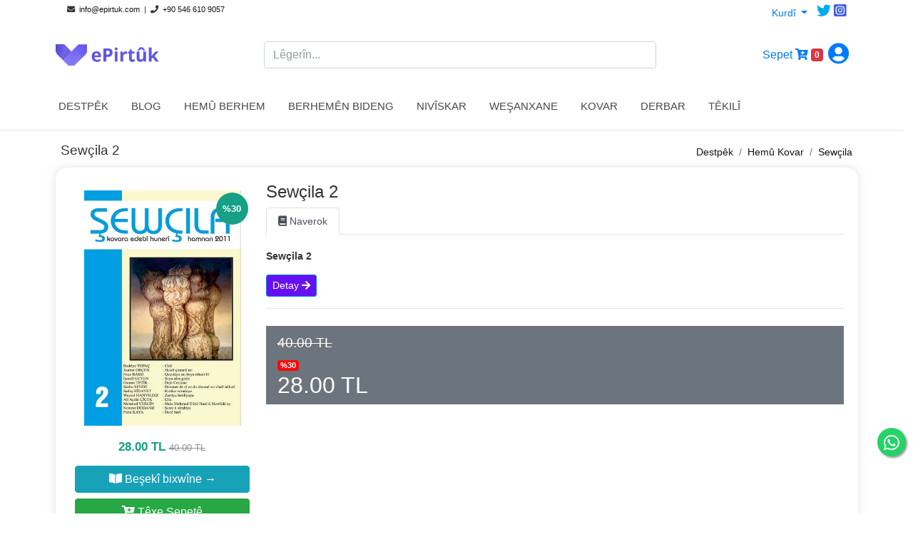

--- FILE ---
content_type: text/html; charset=utf-8
request_url: https://epirtuk.com/230-sewcila-2
body_size: 21733
content:


<!DOCTYPE html>
<html lang="kmr">
<head>
    <meta charset="utf-8">
    <meta name="viewport" content="width=device-width, initial-scale=1">

    <title>ePirtûk | Wargeha Weşangeriya Kurdî</title>
    <meta name="description" content="ePirtûk di Gulana 2021an de dest bi weşanê kiriye. Armanceke vê projeyê ev e ku zimanê kurdî di qada dijîtal de xurttir bike." />
    <meta name="keywords" content="ebook,epirtuk,kurd,kurdi,pirtuk,kitap,kürtçe kitap,pirtuken kurdi,ekitap,kürtçe sözlükler,ferheng,ziman, weje,zaza,zazak,kurmanc" />

    <meta property="og:url" content="https://www.epirtuk.com" />
    <meta property="og:description" content="ePirtûk di Gulana 2021an de dest bi weşanê kiriye. Armanceke vê projeyê ev e ku zimanê kurdî di qada dijîtal de xurttir bike." />

    <link rel="canonical" href="https://www.epirtuk.com" />
    <meta property="og:title" content="Epirtuk.com" />
    <meta content="ePirtûk" name="author" />
    <meta name="publisher" content="ePirtûk">
    <meta property="og:site_name" content="Marjinal Mimarlık" />
    <meta name="robots" content="index, follow" />
    <meta name="rating" content="General">
    <meta property="og:locale" content="tr_TR" />
    <meta property="og:type" content="website" />

    <!-- Schema -->
    <script type="application/ld+json">
         {
            "@context": "https://schema.org",
            "@type": "WebSite",
            "name": "ePirtûk",
            "alternateName": "ePirtûk | Wargeha Weşangeriya Kurdî",
            "url": "https://www.epirtuk.com"
        }
    </script>
    <meta property="og:image" content="/epirtuk.png" />
    <meta property="og:image:width" content="1024" />
    <meta property="og:image:height" content="1024" />
    <meta name="twitter:card" content="summary" />
    <meta name="twitter:title" content="Epirtuk.com" />
    <meta name="twitter:description" content="ePirtûk di Gulana 2021an de dest bi weşanê kiriye. Armanceke vê projeyê ev e ku zimanê kurdî di qada dijîtal de xurttir bike." />
    <meta name="twitter:image" content="/epirtuk.png" />
    <meta name="twitter:image:width" content="1024" />
    <meta name="twitter:image:height" content="1024" />

    <meta property="og:image:secure_url" content="/epirtuk.png" />
    <meta name="twitter:image:src" content="/epirtuk.png" />

        <link rel="image_src" href="Images/epirtuk_sewcila-2-2021-06-11-31.jpg" />

    <link rel="apple-touch-icon" href="/banner/favicon.ico">
    <link rel="shortcut icon" type="image/x-icon" href="/banner/favicon.ico">

    <!-- Google Font: Source Sans Pro -->
    <link rel="stylesheet" href="https://fonts.googleapis.com/css?family=Source+Sans+Pro:300,400,400i,700&display=fallback">
    <!-- Font Awesome -->
    <link rel="stylesheet" href="/Content/plugins/fontawesome-free/css/all.min.css">
    <!-- Theme style -->
    <link rel="stylesheet" href="/Content/dist/css/adminlte.min.css">

    <!--recaptcha-->
    

    <link href="/Content/PagedList.css" rel="stylesheet" />
    <link href="/Content/custom.css" rel="stylesheet" />
    

    <script src="https://ajax.googleapis.com/ajax/libs/jquery/2.1.3/jquery.min.js"></script>

    <script type="text/javascript"
            src="https://cdnjs.cloudflare.com/ajax/libs/jquery.blockUI/2.66.0-2013.10.09/jquery.blockUI.js">
    </script>
    <!-- Global site tag (gtag.js) - Google Analytics -->
    <script async src="https://www.googletagmanager.com/gtag/js?id=G-L5D6ERN6YX"></script>

    <script>
        window.dataLayer = window.dataLayer || [];
        function gtag() { dataLayer.push(arguments); }
        gtag('js', new Date());

        gtag('config', 'G-L5D6ERN6YX');
    </script>
    <!-- Google Tag Manager -->
    <script>
        (function (w, d, s, l, i) {
            w[l] = w[l] || []; w[l].push({
                'gtm.start':
                    new Date().getTime(), event: 'gtm.js'
            }); var f = d.getElementsByTagName(s)[0],
                j = d.createElement(s), dl = l != 'dataLayer' ? '&l=' + l : ''; j.async = true; j.src =
                    'https://www.googletagmanager.com/gtm.js?id=' + i + dl; f.parentNode.insertBefore(j, f);
        })(window, document, 'script', 'dataLayer', 'GTM-WPTK874');</script>
    <!-- End Google Tag Manager -->
    <script src="https://cdnjs.cloudflare.com/ajax/libs/popper.js/1.11.0/umd/popper.min.js"></script>

    <script src="//maxcdn.bootstrapcdn.com/bootstrap/4.1.1/js/bootstrap.min.js"></script>


</head>
<body class="layout-top-nav">


    <script>
        window.onkeyup = function (event) {
            if (event.keyCode == 27) {
                window.close();
            }
        }
        document.addEventListener('contextmenu', event => event.preventDefault());
        document.onkeydown = function (e) {
            if (e.ctrlKey &&
                (e.keyCode === 67 ||
                    e.keyCode === 86 ||
                    e.keyCode === 85 ||
                    e.keyCode === 117)) {
                //alert('Content is protected\nYou cannot view the page source.');
                return false;
            } else {
                return true;
            }
        };
        $(document).keypress("u", function (e) {
            if (e.ctrlKey) {
                return false;
            }
            else {
                return true;
            }
        });
    </script>
    <style>
        .card {
            border: 0;
            border-radius: 16px;
            box-shadow: 0 0 12px 0 hsl(0deg 0% 75% / 50%);
        }

        #overlay {
            position: fixed;
            top: 0;
            z-index: 3000;
            width: 100%;
            height: 100%;
            display: none;
            background: rgba(0,0,0,0.6);
        }

        .cv-spinner {
            height: 100%;
            display: flex;
            justify-content: center;
            align-items: center;
        }

        .content-header {
            padding: 0px;
        }

        .float {
            position: fixed;
            width: 40px;
            height: 40px;
            bottom: 80px;
            right: 10px;
            background-color: #25d366;
            color: #FFF;
            border-radius: 50px;
            text-align: center;
            font-size: 30px;
            box-shadow: 2px 2px 3px #999;
            z-index: 100;
        }

        .my-float {
            margin-top: 16px;
        }
    </style>

    <a href="https://api.whatsapp.com/send?phone=+905466109057&amp;text=Merheba Epirtûk," class="float" target="_blank">
        <i class="fab fa-whatsapp" style="font-size: 25px; margin-top: 8px;"></i>
    </a>


    
    <div id="overlay">
        <div class="cv-spinner">
            <img src="../../banner/loading.gif" width="50" />
        </div>
    </div>

    <!-- Google Tag Manager (noscript) -->
    <noscript>
        <iframe src="https://www.googletagmanager.com/ns.html?id=GTM-WPTK874"
                height="0" width="0" style="display:none;visibility:hidden"></iframe>
    </noscript>
    <!-- End Google Tag Manager (noscript) -->

    <div class="container">
        <!-- Navbar -->
        

<style>
    .nav-link {
        font-size: 14px;
        color: #919191;
        font-weight: 500;
        display: block;
        padding: 0.5rem 1rem;
    }

        .nav-link:hover {
            font-size: 14px;
            color: #919191;
            font-weight: 500;
            display: block;
            padding: 0.5rem 1rem;
        }

    a {
        color: #141414;
    }

        a:hover {
            /* color: #999;*/
            text-decoration: underline;
            color: #B80000;
        }

    .content-wrapper {
        background-color: #ffffff;
        min-height: 100%;
    }

    /*    .content-header {
            padding: 5px 0.5rem;
        }*/

    .content-header h1 {
        font-size: 1.2rem;
        margin: 0;
    }

    section {
        background: #ffffff;
    }


    /* Medium devices (tablets, 768px and up) */
    @media (min-width: 768px) {
        .form-inline .form-control {
            width: 210px;
        }

        .content-wrapper > .content {
            padding: 0 0rem;
        }
    }

    /* Large devices (desktops, 992px and up) */
    @media (min-width: 992px) {
        .form-inline .form-control {
            width: 440px;
        }
    }

    /* Extra large devices (large desktops, 1200px and up) */
    @media (min-width: 1200px) {
        .form-inline .form-control {
            width: 550px;
        }
    }

    .sub-menu.navbar-light .navbar-nav .active > .nav-link,
    .sub-menu.navbar-light .navbar-nav .nav-link.active,
    .sub-menu.navbar-light .navbar-nav .nav-link.show,
    .sub-menu.navbar-light .navbar-nav .show > .nav-link {
        border-bottom: 3px solid #007bff;
        color: #007bff;
    }

    .navbar .navbar-toggler {
        border: none;
    }

    .navbar-light .navbar-toggler:focus {
        outline: none;
    }

    .navbar {
        padding-top: 1rem;
    }

    .main-menu {
        position: relative;
        /*z-index: 3;*/
    }

    .sub-menu {
        position: relative;
        /*z-index: 2;*/
        padding: 0 1rem;
    }

    /* Medium devices (tablets, 768px and up) */
    @media (min-width: 768px) {
        .sub-menu {
            padding: 0 1rem;
        }

            .sub-menu.navbar-expand-md .navbar-nav .nav-link {
                color: #484848 !important;
                font-size: 15px;
                font-weight: 500;
                border-radius: 4px;
                height: 100%;
                display: flex;
                align-items: center;
                text-transform: uppercase;
            }

                .sub-menu.navbar-expand-md .navbar-nav .nav-link:hover {
                    background: #c0cbfc;
                    color: #6e87ff !important;
                }
    }

    .navbar.bg-light {
        margin-bottom: 15px;
        background: #fff !important;
        /*    box-shadow: 0px 0px 1px 0px rgb(0 0 0 / 23%);*/
    }

    @media screen and (max-width:500px) {

        .navbar.bg-light {
            margin-bottom: 2px;
            background: #fff !important;
            /*    box-shadow: 0px 0px 1px 0px rgb(0 0 0 / 23%);*/
        }
    }

    .user-dropdown .nav-link {
        padding: 0.15rem 0;
    }

    #sidebar {
        background: #fff;
        height: 100%;
        left: -100%;
        top: 0;
        bottom: 0;
        overflow: auto;
        position: fixed;
        transition: 0.4s ease-in-out;
        width: 84%;
        z-index: 5001;
        box-shadow: 0px 0px 20px rgba(0, 0, 0, 0.3);
        padding: 1.25rem 1rem 1rem;
    }

        #sidebar.active {
            left: 0;
        }

        #sidebar .sidebar-header {
            background: #fff;
            border-bottom: 1px solid #e4e4e4;
            padding-bottom: 1.5rem;
        }

        #sidebar ul.components {
            padding: 20px 0;
            border-bottom: 1px solid #e4e4e4;
            margin-bottom: 40px;
        }

        #sidebar ul p {
            color: #fff;
            padding: 10px;
        }

        #sidebar ul li a {
            padding: 10px 16px;
            font-size: 1.5em;
            display: block;
            color: #000;
            text-transform: uppercase;
        }

            #sidebar ul li a:hover {
                color: #7386d5;
                background: #fff;
            }

        #sidebar ul li.active > a,
        #sidebar a[aria-expanded="true"] {
            color: #007bff;
            background: #e6f2ff;
            border-radius: 6px;
        }

    a[data-toggle="collapse"] {
        position: static;
    }

    #sidebar .links .dropdown-toggle::after {
        display: block;
        position: absolute;
        top: 50%;
        right: 20px;
        transform: translateY(-50%);
    }

    .overlay {
        background: rgba(0, 0, 0, 0.7);
        height: 100vh;
        left: 0;
        position: fixed;
        top: 0;
        -webkit-transition: all 0.5s ease-in-out;
        transition: all 0.5s ease-in-out;
        z-index: -1;
        width: 100%;
        opacity: 0;
    }

        .overlay.visible {
            opacity: 1;
            z-index: 5000;
        }


    ul.social-icons {
        list-style-type: none;
        padding-left: 0;
        margin-bottom: 0;
    }

        ul.social-icons li {
            display: inline-block;
            margin-right: 0px;
            margin-bottom: 0;
        }

    #sidebar ul.social-icons li a {
        font-size: 24px;
    }

    .utility-nav {
        /* background: #e4e4e4;*/
        padding: 0.2rem 1rem;
    }

        .utility-nav p {
            margin-bottom: 0;
        }

    .search-bar {
        position: relative;
        z-index: 2;
        box-shadow: 0px 2px 15px 0px rgba(0, 0, 0, 0.1);
    }


    .avatar {
        border-radius: 50%;
        width: 4.5rem;
        height: 4.5rem;
        margin-right: 8px;
    }

        .avatar.avatar-xs {
            width: 2.25rem;
            height: 2.25rem;
        }

    .user-dropdown .dropdown-menu {
        left: auto;
        right: 0;
    }

    body {
        margin: 0;
        font-family: -apple-system,BlinkMacSystemFont,"Segoe UI",Roboto,"Helvetica Neue",Arial,"Noto Sans","Liberation Sans",sans-serif,"Apple Color Emoji","Segoe UI Emoji","Segoe UI Symbol","Noto Color Emoji";
        font-size: 14px;
        line-height: 20px;
        background-color: #ffffff;
        color: #333;
    }

    .work-toggle {
        display: flex;
        border-radius: 50px;
        border: 1px solid #c6c6c6;
        background: #fed667;
        padding: 2px;
        height: 40px;
        width: 150px;
        position: relative;
        align-items: stretch;
        overflow: hidden;
    }

        .work-toggle .btn.active {
            background: #6e87ff;
            color: #fff;
        }

        .work-toggle .btn {
            flex: 1 1;
            border-radius: 50px;
            font-size: 12px;
            text-transform: capitalize;
            font-weight: 400;
            overflow: hidden;
            line-height: 21px;
        }

    .work-toggle-hidden {
        display: flex;
        border-radius: 50px;
        padding: 2px;
        height: 40px;
        width: 150px;
        position: relative;
        align-items: stretch;
        /*    margin: 6px;*/
        overflow: hidden;
    }
</style>


<div class="overlay"></div>

<div class="utility-nav d-none d-md-block">
    <div class="row">
        <div class="col-12 col-md-6">
            <p class="small">
                <i class="fas fa-envelope"></i>&nbsp; <a href="mailto:info@epirtuk.com"> info@epirtuk.com</a>&nbsp; |&nbsp; <i class="fas fa-phone"></i>&nbsp; <a href="tel:+90 546 610 9057"> +90 546 610 9057</a>
            </p>
        </div>

        <div class="col-12 col-md-6 text-right">
            <div class="btn-group-sm" role="group">
                <a class="dropdown-toggle btn btn-link btn-sm " data-toggle="dropdown" href="#" aria-expanded="false">
                    Kurd&#238;
                </a>
                <div class="dropdown-menu" x-placement="bottom-start" style="position: absolute; transform: translate3d(0px, 38px, 0px); top: 0px; left: 0px; will-change: transform;">
                    <a href="/Home/ChangeLang?lang=ku" class="dropdown-item btn btn-primary"> Kurd&#238;</a>
                    <a href="/Home/ChangeLang?lang=tr" class="dropdown-item btn btn-primary"> T&#252;rk&#231;e</a>
                </div>



                <a target="_blank" href="https://twitter.com/Epirtukcom"><i style="font-size: 20px; color: #00acee; " class="fab fa-twitter"></i></a>
                <a target="_blank" href="https://www.instagram.com/epirtukcom/"><i style="font-size: 20px; color: #405DE6; " class="fab fa-instagram-square"></i></a>
            </div>
            
            


        </div>
    </div>
</div>

<nav class="navbar navbar-expand-md navbar-light bg-light main-menu" style="padding: 1rem 0px 1rem 0px; box-shadow: none ">
    <button type="button" id="sidebarCollapse" class="btn btn-link d-block d-md-none">
        <i class="fas fa-bars" style="font-size: 20px;"></i>
    </button>
    <a class="navbar-brand" href="/">
        <img style="max-height: 30px;" src="/banner/epirtuk_logo.png" />
    </a>
    <ul class="navbar-nav ml-auto d-block d-md-none">
        <li class="nav-item dropdown">
        </li>
    </ul>

    <div class="collapse navbar-collapse">
        <form class="form-inline my-2 my-lg-0 mx-auto">
            <div class="form-group ">
                    <div class="input-group">
                        <input id="Name" name="Name" type="search" class="form-control" placeholder="L&#234;ger&#238;n...">
                    </div>
            </div>
          
        </form>
        <ul class="navbar-nav">
            <li class="nav-item dropdown">




    <button class="btn btn-link" style="padding-right: 0px; " type="button"  onclick="location.href='/basket/selik'">Sepet <i class="fas fa-cart-plus"></i> <span class="badge badge-danger" id="BasketCount">0</span></button>
    <button class="btn btn-link" style="padding-left: 1px; " type="button" data-toggle="modal" data-target="#login"><i class="fas fa-user-circle" style="font-size: 30px;"></i></button>




<style>
    #logreg-forms form {
        width: 100%;
        max-width: 410px;
        padding: 1px;
        margin: auto;
    }

    #logreg-forms .form-control {
        position: relative;
        box-sizing: border-box;
        height: auto;
        padding: 10px;
        font-size: 16px;
    }

        #logreg-forms .form-control:focus {
            z-index: 2;
        }

    #logreg-forms .form-signin input[type="email"] {
        margin-bottom: -1px;
        border-bottom-right-radius: 0;
        border-bottom-left-radius: 0;
    }

    #logreg-forms .form-signin input[type="password"] {
        border-top-left-radius: 0;
        border-top-right-radius: 0;
    }

    #logreg-forms a {
        display: block;
        padding-top: 10px;
        color: lightseagreen;
    }

    #logreg-form .lines {
        width: 200px;
        border: 1px solid red;
    }

    #logreg-forms button[type="submit"] {
        margin-top: 10px;
    }

    #logreg-forms .form-reset, #logreg-forms .form-signup {
        display: none;
    }


        #logreg-forms .form-signup input {
            margin-bottom: 2px;
        }
</style>







<div class="modal fade" id="login">
    <div class="modal-dialog modal-dialog-scrollable">
        <div class="modal-content">

            <!-- Modal Header -->
            <div class="modal-header">
                <button type="button" class="close" data-dismiss="modal">×</button>
            </div>

            <!-- Modal body -->
            <div class="modal-body">

                <div class="row">
                    <div class="col-lg-12">

                        <div id="logreg-forms">
                            <nav>
                                <div class="nav nav-tabs nav-fill">
                                    <a class="nav-item nav-link active" href="#" id="btn-signin">T&#234;ketin</a>
                                    <a class="nav-item nav-link " href="#" id="btn-signup">Bibe Endam</a>
                                    <a class="nav-item nav-link " href="#" id="btn-reset">Ş&#238;freya N&#251; Biş&#238;ne</a>
                                </div>
                            </nav>

                            <br />
                            <form class="form-signin">
                                <div class="form-group">
                                    <label style="margin-left: 0.25rem;">E-Mail</label>
                                    <input type="email" name="email" id="email" class="form-control" placeholder="E-Mail" required="" autofocus="">
                                </div>
                                <div class="form-group">
                                    <label>Ş&#238;fre</label>
                                    <div class="input-group">
                                        <input type="password" name="password" id="password" class="form-control" placeholder="Ş&#238;fre" required="">
                                        <div class="input-group-addon" style="display: flex;">
                                            <span class="input-group-text" id="basic-addon1"><i class="fas fa-eye" onclick="toglePassword()"></i></span>
                                        </div>
                                    </div>
                                </div>

                                <button style="background-color: #6610f2; color: white;" type="button" id="btnLogin" class="btn btn-success btn-block"><i class="fas fa-sign-in-alt"></i> T&#234;kev&#234;</button>

                            </form>

                            <form class="form-reset">

                                <p class="text-center">E-Peyama xwe biniv&#238;se bila ş&#238;freya n&#251; ji te re were.</p>

                                <div class="form-group">
                                    <label>E-Mail</label>
                                    <input type="email" name="epeyam" id="epeyam" required class="form-control" placeholder="E-Mail">
                                </div>

                                <button style="background-color: #6610f2; color: white;" type="button" id="btnForgot" class="btn btn-primary btn-block">Biş&#238;ne</button>
                            </form>

                            <form class="form-signup">

                                <div class="form-group">
                                    <label>Nav Paşnav</label>
                                    <input type="text" name="name" id="name" class="form-control" placeholder="Nav Paşnav" required="" autofocus="">
                                </div>
                                
                                <div class="form-group">
                                    <label>E-Mail</label>
                                    <input type="text" name="eposta" id="eposta" class="form-control" placeholder="E-Mail" required autofocus="">
                                </div>
                                <div class="form-group">
                                    <label>Ş&#238;fre</label>
                                    <div class="input-group">
                                        <input type="password" name="pass" id="pass" class="form-control" placeholder="Ş&#238;fre" required>
                                        <div class="input-group-addon" style="display: flex;">
                                            <span class="input-group-text" id="basic-addon1"><i class="fas fa-eye" onclick="togglePassword()"></i></span>
                                        </div>
                                    </div>
                                </div>

                                <div class="form-group">
                                    <input type="checkbox" id="terms" unchecked />
                                    <label class="form-check-label" for="dropdownCheck2">
                                        <a href="#" class="" data-toggle="modal" data-target="#peymanaEndamtiye">Şert&#234;n endamtiy&#234; xwend &#251; qeb&#251;l dikim.</a>
                                    </label>
                                </div>
                                <div class="form-group">
                                    <label>Pirsa Ewlehiy&#234; (1 + 3 = ?)</label>
                                    <input type="number" class="form-control" name="kontrol" id="kontrol" placeholder="1 + 3 = ?" />
                                </div>
                                <button style="background-color: #6610f2; color: white;" onclick="javascript:register('reg', this)" class="btn btn-primary btn-block" type="button"><i class="fas fa-user-plus"></i> Bibe endam</button>

                            </form>
                            <br>
                        </div>
                    </div>
                </div>
            </div>
        </div>
    </div>
</div>




<script type="text/javascript">

    ///tab ayarı
    function giris(e) {
        e.preventDefault();
        $('#logreg-forms .form-reset').css("display", "none") // display:block or none
        $('#logreg-forms .form-signup').css("display", "none") // display:block or none
        $('#logreg-forms .form-signin').css("display", "block") // display:block or none
    }
    function kayit(e) {
        e.preventDefault();
        $('#logreg-forms .form-reset').css("display", "none") // display:block or none
        $('#logreg-forms .form-signup').css("display", "block") // display:block or none
        $('#logreg-forms .form-signin').css("display", "none") // display:block or none

        $('#logreg-forms #btn-signin').removeClass('active');
    }
    function sifre(e) {
        e.preventDefault();
        $('#logreg-forms .form-reset').css("display", "block") // display:block or none
        $('#logreg-forms .form-signup').css("display", "none") // display:block or none
        $('#logreg-forms .form-signin').css("display", "none") // display:block or none

        $('#logreg-forms #btn-signin').removeClass('active');
    }
    $(() => {
        // Login Register Form
        $('#logreg-forms #btn-signin').click(giris);
        $('#logreg-forms #btn-signup').click(kayit);
        $('#logreg-forms #btn-reset').click(sifre);
    })


</script>







<script>
    function togglePassword() {
        var element = document.getElementById('pass');
        element.type = (element.type == 'password' ? 'text' : 'password');
    }
</script>


<script type="text/javascript">
  var toplam = 4;
 function register(gelen, btn) {
     regtip = gelen;
     btnKim = btn;

     if ($("#terms").prop('checked')) {
         completeRegister(regtip, btnKim);
     }
     else {
         swal("Baldarî", "Şertên endamiyê qebûl bikin!", "error");
         return false;
     }
 }


 function completeRegister(gelen, btn) {


     if ($("#name").val().length < 3) {
         swal("Baldarî", "Navê xwe binivîse. Bila ji 3 karekteran ne kêmtir be.", "error");
         return false;
     }

     

     if ($("#eposta").val().length < 1) {
         swal("Baldarî", "Epeyam vala nabe û divê rast were nivîsandin.", "error");
         return false;
     }

     if (!validateEmail($("#eposta").val())) {
         swal("Baldarî", "Epeyam vala nabe û divê rast were nivîsandin.", "error");
         return false;
     }

     if ($("#pass").val().length < 6) {
         swal("Baldarî", "Şîfra xwe binivîse. Bila ji 6 karekteran ne kêmtir be.", "error");
         return false;
     }

     if ($("#kontrol").val() != toplam) {
         swal("Ji kerema xwe re bersiva pirsa matematîkê rast binivîse...");
         return false;
     }


     if (gelen == "reg") {

         var formData = new FormData();
         formData.append('name', $('#name').val().trim().toLowerCase());
         //formData.append('tel', $('#tel').val().trim().toLowerCase());
         formData.append('email', $('#eposta').val().trim().toLowerCase());
         formData.append('password', $('#pass').val().trim().toLowerCase());


         $.blockUI({ message: '<div style="margin-top:20px;"><h4><img src="../../banner/loading.gif" width="40"/></h4></div>', baseZ: 2000 });
         $.ajax({
             url: '/Basket/Register',
             type: "POST",
             contentType: false,
             processData: false,
             data: formData,
             success: function (Data) {
                 $.unblockUI();
                 if (Data.Success) {
                     swal("Pîroz be!", "Bi serkeftî bûyî endam.", "success");
                     window.location.href = Data.TargetURL;
                 } else {
                     swal("Baldarî", Data.Message, "warning");
                     
                     //swal("Pîroz be!", Data.responseText, "success");
                     //window.location.href = TargetURL;
                 }
             },
             error: function (Data) {
                 $.unblockUI();
                 swal("Baldarî", "Mixabin ji ber xetayekê, muameleya we pêknehat.", "error");
                 //swal("Baldarî!", "Hay aksi beklenmedik bir hatadan dolayı işlem gerçekleşemedi.", "warning");
             }
         });
     }

 }



 function validateEmail(email) {
     const  re = /^[a-zA-Z0-9]([\w\-\.\+\']*)@([\w\-\.]*)(\.[a-zA-Z]{2,20}(\.[a-zA-Z]{2}){0,2})$/;
     return re.test(email);
 }

</script>


<script>
    function toglePassword() {
        var element = document.getElementById('password');
        element.type = (element.type == 'password' ? 'text' : 'password');
    }
</script>


<script type="text/javascript">
	$(function () {


		$("#btnLogin").click(function () {
            var email = $("#email").val().trim().toLowerCase();
			var password = $("#password").val().trim();

			if (email == "" || password == "") {
			    swal("Baldarî", "Ji kerema xwe re epeyam û şîfreya xwe vala nehêle!", "warning");

			    //swal("Lütfen eposta ve şifrenizi boş geçmeyin!")
				return;
			}
            if (!validateEmail($("#email").val())) {
                 swal("Baldarî", "Epeyam vala nabe û divê rast were nivîsandin.", "error");
                 return false;
             }
			var data = { email: email, password: password };
            $.blockUI({ message: '<div style="margin-top:20px;"><h4><img src="../../banner/loading.gif" width="50"/></h4></div>', baseZ: 2000 });

			$.ajax({
				type: 'POST',
				url: "/Basket/Login",
				data: JSON.stringify(data),
				contentType: 'application/json; charset=utf-8',
				dataType: 'json',
				success: function (status) {
				    $.unblockUI();
				    if (status.Success) {
				        window.location.href = status.TargetURL;
				    }
				    else {
				        // DoSomethingElse()
				        //swal(status.Message);
				        swal("Baldarî", status.Message, "warning");

				    }

				},
				error: function () {
				    $.unblockUI();
				    swal("Baldarî", "Mixabin niha di pergalê de pirsgerik heye, di demeke nêz de dîsa biceribîne.", "error");

				}

			});

		})
	});
</script>


<script type="text/javascript">
	$(function () {

		$("#btnForgot").click(function () {
            var epeyam = $("#epeyam").val().trim().toLowerCase();

            if (epeyam.length < 1) {
                 swal("Baldarî", "Epeyam vala nabe û divê rast were nivîsandin.", "error");
                 return false;
             }
            if (!validateEmail($("#epeyam").val())) {
                 swal("Baldarî", "Epeyam vala nabe û divê rast were nivîsandin.", "error");
                 return false;
             }

            if (epeyam == "") {
			    swal("Baldarî", "Ji kerema xwe re epeyam û şîfreya xwe vala nehêle!", "warning");

                //swal("Lütfen eposta boş geçmeyin!");
				return;
			}

            var data = { email: epeyam};
            $.blockUI({ message: '<div style="margin-top:20px;"><h4><img src="../../banner/loading.gif" width="50"/></h4></div>', baseZ: 2000 });

			$.ajax({
				type: 'POST',
                url: "/Basket/ResetPassword",
				data: JSON.stringify(data),
				contentType: 'application/json; charset=utf-8',
				dataType: 'json',
                success: function (status) {
				    $.unblockUI();
                    if (status.Success) {
                        $('#login').modal('toggle');
                        swal("Pîroz be!", status.Message, "success");
                       // document.getElementsByClassName("form-reset").reset();
                        document.getElementById("epeyam").value = "";
				    }
				    else {
				        swal("Baldarî", status.Message, "warning");
				    }

				},
				error: function () {
                    $.unblockUI();
                    swal("Baldarî", "Me şîfeyeke nû bo te şand Epeyama te, eger te şîfreya nû di nav Epeyamên xwe de nedît, Epeyamên spam kontrolke.", "success");
                  //  document.getElementsByClassName("form-reset").reset();
				    
                    
				}

			});

		})
	});
</script>





<div class="modal fade" id="peymanaEndamtiye">
    <div class="modal-dialog modal-xl modal-dialog-scrollable">
        <div class="modal-content">

            <!-- Modal Header -->
            <div class="modal-header">
                <h4 class="modal-title">Peymana Endamtiye Bikaranênê</h4>
                <button type="button" class="close" data-dismiss="modal">×</button>
            </div>

            <!-- Modal body -->
            <div class="modal-body">

                <!-- Start Details -->

                <div class="row imi-jfreview-heading">
                    <div class="col-10 col-lg-10">

                        <h4 class="checkout-step-title"> <a role="button">Kullanım ve Üyelik Sözleşmesi</a></h4>
                    </div>

                </div>
                <div class="row">
                    <div class="col-lg-12">

                        <div class="long-text">

                            <strong>WEB SİTESİ ÜYELİK VE KULLANIM SÖZLEŞMESİ</strong></p>

                            <strong>SÖZLEŞMENİN TARAFLARI</strong>
                            <p>1-  Sözleşmenin taraftarları, elektronik ortamda <a href="#">www.epirtuk.com</a>  adresinde E-satış uygulamasını kullanıma sunan MEHMET AKİF ERSOY MAH. 295 CAD. MEHMET AKIF ERSOY SİTESİ B5 BLOK NO: 4O İ&#199; KAPI NO: 8 YENİMAHALLE / ANKARA adresinde faaliyet gösteren, 6563 Sayılı “Elektronik Ticaretin Düzenlemesi Hakkında Kanun uyarınca bir hizmet sağlayıcı olan PIRANSOFT” (bundan sonra kısaca <strong>“Epirtûk”</strong> olarak anılacak) ile E-satış uygulamasında işlem yapmak amacıyla uygulamaya üye olan ve kullanan gerçek ve tüzel kişilerdir.</p>
                            <p><strong>SÖZLEŞMENİN SÜRESİ</strong></p>
                            <p>2- Kullanıcı, Sistemdeki üyeliğini sonlandırılana kadar sözleşmenin geçerli olacağını kabul ve taahhüt eder. Epirtûk, Kullanıcının üyelik şartlarına uymaması, bildirimlere uygun davranmaması durumlarında Kullanıcının üyeliğini kısıtlayabileceği gibi, tamamen de iptal edebilecektir. Kullanıcı, sistem üzerinde tamamlanmamış işlem bulunmaması halinde sözleşmesinin iptalini isteyerek üyelikten çıkabilecektir.</p>
                            <p><strong>SÖZLEŞMENİN KAPSAMI</strong></p>
                            <p>3- İşbu sözleşmenin konusu; E-satış sisteminin kullanılması ile ilgili, Epirtûk ile Kullanıcı arasındaki karşılıklı hak ve yükümlülüklerin tanzimidir.</p>
                            <p>4- Kullanıcı, bu sözleşmenin hükümlerini kabul etmekle; <a href="#">www.epirtuk.com</a> adresindeki E-satış uygulamasında yer alan üyelik ve kullanım şartlarını, Epirtûk tarafından yapılan duyurular, her türlü yazılı belge, elektronik uyarı, SMS vb. beyanları kabul etmiş sayılır. Kullanıcı, bahsi geçen beyanlarda belirtilen her türlü hususa uygun olarak davranmayı kabul ve taahhüt eder.</p>
                            <p>5- Kullanıcılar, elektronik satış sistemine üye olurken beyan etmiş oldukları bilgilerin doğruluk ve gerçekliğini taahhüt eder. Kullanıcı, mevzuat hükümlerine riayet etmeyi ve bunları ihlal etmemeyi baştan kabul ve taahhüt eder. Aksi takdirde, doğacak tüm hukuki ve cezai yükümlülükler tamamen ve münhasıran Kullanıcı ve temsil ettiği Müşteriyi bağlar.</p>
                            <p>5- Epirtûk, iş bu sözleşme veya E-satış sisteminde tek taraflı değişiklik yapma veya tadil etme hakkına sahiptir. Yapılan bu değişikliği Epirtûk, Sistem üzerinden duyuracak olup, değişikliklerin takibi Kullanıcı ve temsil ettiği Müşterilerin sorumluluğundadır. Yapılacak değişikliklerden sonra E-satış uygulamasının kullanılmaya devam edilmesi değişikliklerin kabul edilmesi anlamına gelir.</p>
                            <p><strong>ÜYELİK</strong></p>
                            <p>6- E-satış sistemini kullanabilmek için sistemde yer alan bu üyelik sözleşmesini imzalayarak sisteme üye olunması zorunludur. Elektronik satış sistemine 18 yaşını doldurmuş ve medeni hakları kullanma ehliyetine sahip olanlar üye olabilecektir.</p>
                            <p>7- Sisteme kullanıcı şifresi oluşturularak <a href="#">www.epirtuk.com</a> adresinde girilebilir. Kişiye özel bu bilgilerin güvenliğinden ve gizliliğinden Kullanıcı ve temsil ettiği Müşteri sorumludur.</p>
                            <p>8- Sisteme kayıt olan Kullanıcı, üyelik sözleşmesinde yer alan veya sisteme girdiği bilgilerin tam, doğru, kendisine ait olduğunu taahhüt etmiş ve üyelik için belirtilen şartları kabul etmiş sayılır. Üyelik sözleşmesinde yer alan bilgilerinin eksik veya yanlış olmasından doğan veya doğabilecek olan zararlardan Kullanıcı ve temsil ettiği Müşteri sorumlu olup, Epirtûk’ın bu konuda hiçbir sorumluluğu olmayacaktır. Üyelik aşamasından sonra Kullanıcının bilgilerinde değişiklik olması durumunda bilgilerin üyenin kendisi tarafından sistem üzerinden güncellemesi, Epirtûk tarafından belge istenilen durumlarda ise söz konusu belgeleri değişikliğin olduğu tarihten itibaren en geç 15 gün içerisinde Epirtûk’ın ilgili birimine ibraz etmesi gerekmektedir. Bilgilerin güncellenmemesinden veya geç güncellenmesinden dolayı sorumluluk Kullanıcı ve temsil ettiği Müşteriye aittir.</p>
                            <p>9- Epirtûk, Kullanıcının kişisel bilgileri yasal bir zorunluluk olarak istendiğinde, yasal gereklere uygun hareket etmek veya Epirtûk’a tebliğ edilen yasal işlemlere uymak zorunda olduğu hallerde açıklayabilir. Yargı organları tarafından verilen kararlara ya da yasanın açık hükmüne istinaden Epirtûk tarafından Kullanıcılara ait bilgilerin resmi makamlara bildirilmesi hiçbir şekilde gizlilik koşulunun ihlali anlamına gelmez ve bu durum nedeni ile Epirtûk’a yönelik sorumluluk iddiası yöneltilemez.</p>
                            <p>10- Kullanıcı, üyelik kaydı yapması halinde üyelik sözleşmesinde yer alan tüm maddeleri okumuş ve kabul etmiş sayılır. Kullanıcı, E-satış yöntemiyle yapacağı işlemler için sistemdeki üyeliği sonlandırılana kadar sözleşmenin geçerli olacağını kabul ve taahhüt eder.</p>
                            <p><strong>HAK VE YÜKÜMLÜLÜKLER</strong></p>
                            <p>11- Kullanıcı, üyelik hakkını hiçbir şekilde üçüncü bir tarafa devir edemez. Kullanıcının sistemdeki hesabının üçüncü kişiler tarafından kullanılması halinde her türlü sorumluluk Kullanıcı ve temsil ettiği Müşteriye aittir. Kullanıcıların Sistem üzerinde yaptığı her işlem ve eylemdeki hukuki ve cezai sorumlulukları Kullanıcı ve temsil ettiği Müşteriye aittir.</p>
                            <p>12- Kullanıcının bilgisayarında, elektrik veya internet bağlantısında meydana gelebilecek bir arıza nedeniyle E-satış sisteminden işlemlerini yapamamasından Epirtûk sorumlu tutulamaz.</p>
                            <p>13- E-satış uygulamasının güvenliği ile ilgili tedbirler imkânlar dâhilinde Epirtûk tarafından alınacaktır. Bu itibarla Kullanıcı Sistemi kullanırken kendi yazılım ve işletim sistemlerinde oluşabilecek tüm hata ve bunların doğrudan ya da dolaylı sonuçlarından Kullanıcı ve temsil ettiği Müşterinin sorumlu olduğunu kabul etmiş sayılır.</p>
                            <p>14- Epirtûk sistem üzerinden ilgili hizmetleri sağlamakla yükümlüdür. Söz konusu hizmetlerin gerçekleştirilebilmesi için gerekli teknik altyapının çalışır durumda olmasından sorumludur. Epirtûk, Kullanıcının E-satış sistemine erişim araçları olan güvenlik bilgilerini üçüncü kişilerle paylaşamaz.</p>
                            <p>15- Bu üyelik sözleşmesi içerisinde sayılan maddelerden bir ya da birkaçını ihlal eden Kullanıcı işbu ihlal nedeniyle cezai ve hukuki olarak şahsen sorumlu olup, Epirtûk bu ihlallerin hukuki ve cezai sonuçlarından sorumlu olmayacaktır. Ayrıca; bu ihlal nedeniyle, olayın yargıya intikal ettirilmesi durumunda Epirtûkun, Kullanıcı ve temsil ettiği Müşteriye karşı üyelik sözleşmesine uyulmamasından dolayı tazminat talebinde bulunma hakkı saklıdır.</p>
                            <p>16- E-satış işlemleri için Kullanıcıya yapılacak her türlü bildirim, ayrıca tebligata gerek olmaksızın sistem üzerinden yapılır ve gerektiğinde ilgililere e-posta veya SMS yoluyla bilgi verilir. Sistemde yer alan bilgilerin güncellenmesi yükümlülüğü Kullanıcı ve temsil ettiği Müşteriye ait olup, bu bilgilerin güncellenmemesi durumunda, sistem üzerindeki adres veya diğer kayıtlara yapılan bildirim hukuken geçerli sayılacaktır. Kullanıcının yapacağı bildirimler; Epirtûk’ın ilgili birimine yazılı müracaat, KEP adresine bildirim veya faks yoluyla olacaktır.</p>
                            <p>17- Elektronik satış sisteminin tasarımı, yazılımı ve görseller Epirtûkun mülkiyetindedir. Bunlara ilişkin telif hakkı ve/veya diğer fikri mülkiyet hakları ilgili kanunlarca korunmakta olup, bunlar izinsiz kullanılamaz, iktisap edilemez ve değiştirilemez.</p>
                            <p>18- Gerek Epirtûk ve gerekse Kullanıcı birbirlerinin veya üçüncü şahısların kişilik haklarına veya malvarlığına zarar verecek işlemlerde bulanamaz. Epirtûk, Kullanıcının sözleşme hükümlerine ve/veya hukuka aykırı olarak Sistem üzerinden veya başka yollarla gerçekleştirdikleri faaliyetler nedeniyle oluşabilecek zararlardan doğrudan ve/veya dolaylı olarak, hiçbir şekilde sorumlu tutulamaz. Kullanıcı, Sistem üzerinde bulunan metinleri, dosyaları, veri tabanlarını ve listeleri çoğaltmayacağını, kopyalamayacağını, dağıtmayacağını, işlemeyeceğini, gerek bu eylemleri ile gerekse de başka yollarla Epirtûk ile doğrudan ya da dolaylı olarak rekabete girmeyeceğini kabul, beyan ve taahhüt eder.</p>
                            <p>19- Epirtûk, Kullanıcılar tarafından sisteme girilen, yüklenen, değiştirilen veya sağlanan bilgi ve içeriklerin doğruluğunu araştırma, bu bilgi ve içeriklerin güvenli, doğru ve hukuka uygun olduğunu taahhüt ve garanti etmekle yükümlü ve sorumlu olmadığı gibi, söz konusu bilgi ve içeriklerin yanlış ve hatalı olmasından dolayı ortaya çıkacak hiçbir zarardan da sorumlu tutulamaz. Bu konudaki tüm sorumluluk Kullanıcı ve temsil ettiği Müşteriye aittir.</p>
                            <p>20- İşbu sözleşmeden doğabilecek ihtilaflarda Epirtûk veri tabanında ve sunucularında tuttuğu elektronik kayıtlarının muteber olacağını kabul eder.</p>
                            <p><strong>MÜCBİR SEBEPLER</strong></p>
                            <p>21- Hukuken mücbir sebep sayılan tüm durumlarda Epirtûk işbu sözleşme ile belirlenen edimlerden herhangi birini geç veya eksik ifa etme veya ifa etmeme nedeniyle sorumlu değildir. Bu ve bunun gibi durumlar nedeniyle Epirtûk’dan tazminat talep edilemez.</p>
                            <p>22-  Mücbir sebep terimi; doğal afet, isyan, kısmi veya genel seferberlik ilanı, savaş, kanuni grev ve genel salgın hastalıklar, iletişim sorunları, altyapı ve internet arızaları, sisteme ilişkin iyileştirme çalışmaları ve bu sebeple meydana gelebilecek arızalar ve bunlarla sınırlı olmamak kaydıyla tarafların makul kontrolü dışındaki ve Epirtûk’ın gerekli itinayı göstermesine rağmen önleyemediği olaylar olarak yorumlanacaktır.</p>
                            <p>23- Taraflardan birinin veya her ikisinin işbu Sözleşmeden doğan yükümlülüklerinden herhangi birini kısmen ya da tamamen mücbir sebep nedeniyle yerine getiremeyecek olması halinde mücbir sebep süresince ve bununla sınırlı olmak üzere taraf ya da taraflar işbu sözleşmede yazılı ilgili yükümlülüğün yerine getirilmesinden sorumlu tutulmayacaklardır. Mücbir sebebin geçerli olduğu süre içinde sözleşmenin hükmü askıda sayılacaktır.</p>
                            <p><strong>YETKİLİ MAHKEME VE İCRA DAİRELERİ</strong></p>
                            <p>24- İşbu sözleşmenin yorumlanması ve uygulanmasına ilişkin olarak ortaya çıkabilecek tüm uyuşmazlıklar öncelikle taraflar arasında karşılıklı müzakere yolu ile çözülmeye çalışılacaktır. Taraflar arasında karşılıklı müzakere yolu ile çözüme kavuşturulamayan işbu sözleşme ile ilgili her türlü uyuşmazlığın çözümünde İSTANBUL ADLİYESİ  yargı çevresindeki mahkeme ve icra daireleri yetkili olacaktır.</p>
                            <p><strong>YÜRÜRLÜK</strong></p>
                            <p>25-  İşbu Sözleşme, Kullanıcının Sistem üzerinden üyeliğinin aktive edilmesini müteakip karşılıklı olarak yürürlüğe girecektir.</p>
                            <p>E-satış işlemlerini gerçekleştirirken iş bu sözleşmede yer alan tüm şartlara, yapılan bildirimlere, duyurulara, yukarıda belirtilen tüm şart ve kuralları anladığımı ve onayladığımı, kabul ve taahhüt ederim.</p>
                            <p>
                        </div>

                    </div>


                </div>



            </div>

            <!-- Modal footer -->
            <div class="modal-footer">

                <button type="button" class="btn btn-success" data-dismiss="modal">Bigre</button>

            </div>

        </div>
    </div>
</div>            </li>
        </ul>
    </div>
</nav>

<nav class="navbar navbar-expand-md navbar-light bg-light sub-menu">
    <div class="collapse navbar-collapse" id="navbar" style="margin-left: -28px;">
        


<!-- Bottom Navbar -->
<nav style="padding: 0.3rem;" class="navbar navbar-light bg-light border-top bg-info navbar-expand fixed-bottom d-md-none d-lg-none d-xl-none">
    <ul class="navbar-nav nav-justified w-100">
        <li class="nav-item">
            <a href="/" class="nav-link">
                <svg width="1.5em" height="1.5em" viewBox="0 0 16 16" class="bi bi-house" fill="currentColor" xmlns="http://www.w3.org/2000/svg">
                    <path fill-rule="evenodd" d="M2 13.5V7h1v6.5a.5.5 0 0 0 .5.5h9a.5.5 0 0 0 .5-.5V7h1v6.5a1.5 1.5 0 0 1-1.5 1.5h-9A1.5 1.5 0 0 1 2 13.5zm11-11V6l-2-2V2.5a.5.5 0 0 1 .5-.5h1a.5.5 0 0 1 .5.5z" />
                    <path fill-rule="evenodd" d="M7.293 1.5a1 1 0 0 1 1.414 0l6.647 6.646a.5.5 0 0 1-.708.708L8 2.207 1.354 8.854a.5.5 0 1 1-.708-.708L7.293 1.5z" />
                </svg>
            </a>
        </li>
        <li class="nav-item">
            <a href="#" class="nav-link" id="sidebarCollapse" onclick="MyFunction();return false;">
                <svg xmlns="http://www.w3.org/2000/svg" width="1.5em" height="1.5em" viewBox="0 0 16 16" class="bi bi-list">
                    <path fill-rule="evenodd" d="M2.5 12a.5.5 0 0 1 .5-.5h10a.5.5 0 0 1 0 1H3a.5.5 0 0 1-.5-.5zm0-4a.5.5 0 0 1 .5-.5h10a.5.5 0 0 1 0 1H3a.5.5 0 0 1-.5-.5zm0-4a.5.5 0 0 1 .5-.5h10a.5.5 0 0 1 0 1H3a.5.5 0 0 1-.5-.5z" />
                </svg>
            </a>
        </li>

        <li class="nav-item">
            <a href="/ebook/berhem" class="nav-link">
                <svg xmlns="http://www.w3.org/2000/svg" width="1.5em" height="1.5em" viewBox="0 0 16 16" fill="currentColor" class="bi bi-book">
                    <path d="M1 2.828c.885-.37 2.154-.769 3.388-.893 1.33-.134 2.458.063 3.112.752v9.746c-.935-.53-2.12-.603-3.213-.493-1.18.12-2.37.461-3.287.811V2.828zm7.5-.141c.654-.689 1.782-.886 3.112-.752 1.234.124 2.503.523 3.388.893v9.923c-.918-.35-2.107-.692-3.287-.81-1.094-.111-2.278-.039-3.213.492V2.687zM8 1.783C7.015.936 5.587.81 4.287.94c-1.514.153-3.042.672-3.994 1.105A.5.5 0 0 0 0 2.5v11a.5.5 0 0 0 .707.455c.882-.4 2.303-.881 3.68-1.02 1.409-.142 2.59.087 3.223.877a.5.5 0 0 0 .78 0c.633-.79 1.814-1.019 3.222-.877 1.378.139 2.8.62 3.681 1.02A.5.5 0 0 0 16 13.5v-11a.5.5 0 0 0-.293-.455c-.952-.433-2.48-.952-3.994-1.105C10.413.809 8.985.936 8 1.783z" />
                </svg>
            </a>
        </li>
        
        <li class="nav-item">
                <a href="#" class="nav-link" data-toggle="modal" data-target="#login">
                    <svg width="1.5em" height="1.5em" viewBox="0 0 16 16" class="bi bi-person" fill="currentColor" xmlns="http://www.w3.org/2000/svg">
                        <path fill-rule="evenodd" d="M10 5a2 2 0 1 1-4 0 2 2 0 0 1 4 0zM8 8a3 3 0 1 0 0-6 3 3 0 0 0 0 6zm6 5c0 1-1 1-1 1H3s-1 0-1-1 1-4 6-4 6 3 6 4zm-1-.004c-.001-.246-.154-.986-.832-1.664C11.516 10.68 10.289 10 8 10c-2.29 0-3.516.68-4.168 1.332-.678.678-.83 1.418-.832 1.664h10z" />
                    </svg>
                </a>
        </li>
        <li class="nav-item">
            <a href="javascript:void(0);" onclick="history.go(-1);" class="nav-link">
                <svg xmlns="http://www.w3.org/2000/svg" width="1.5em" height="1.5em" viewBox="0 0 16 16" fill="currentColor" class="bi bi-skip-start">
                    <path d="M4 4a.5.5 0 0 1 1 0v3.248l6.267-3.636c.52-.302 1.233.043 1.233.696v7.384c0 .653-.713.998-1.233.696L5 8.752V12a.5.5 0 0 1-1 0V4zm7.5.633L5.696 8l5.804 3.367V4.633z" />
                </svg>
            </a>
        </li>
    </ul>
</nav>

<script type="text/javascript">
    function MyFunction() {
        $("#sidebar").toggleClass("active");
    }
</script>

<ul class="navbar-nav">
    <li class="nav-item">
        <a href="/" class="nav-link ">
            Destp&#234;k
        </a>
    </li>

    <li class="nav-item">
        <a href="/portal/index" class="nav-link">
            BLOG
        </a>
    </li>
    <li class="nav-item">
        <a href="/ebook/berhem" class="nav-link">
            Hem&#251; Berhem
        </a>
    </li>
    <li class="nav-item">
        <a href="/ebook/ziman" class="nav-link">
            Berhem&#234;n BiDeng
        </a>
    </li>
    <li class="nav-item">
        <a href="/ebook/niviskar" class="nav-link">
            Niv&#238;skar
        </a>
    </li>
    <li class="nav-item">
        <a href="/ebook/partner?tip=2" class="nav-link">
            Weşanxane
        </a>
    </li>
    <li class="nav-item">
        <a href="/ebook/partner?tip=1" class="nav-link">
            Kovar
        </a>
    </li>



    


    


    
    
    <li class="nav-item">
        <a href="/home/about" class="nav-link">
            Derbar
        </a>
    </li>
    <li class="nav-item">
        <a class="nav-link" href="/home/Contact">T&#234;kil&#238;</a>
    </li>
</ul>


    </div>
</nav>

<div class="search-bar d-block d-md-none" style="text-align: center; box-shadow: none;">
    <div class="container">
        <div class="row">
            <div class="col-md-12">
            </div>
         
        </div>
    </div>
</div>



<script type="text/javascript">

    $(document).ready(function () {
        $("#Name").autocomplete({
            source: function (request, response) {
                $.ajax({
                    url: "/Home/Search",
                    contentType: 'application/html; charset=utf-8',
                    type: "GET",
                    data: { Prefix: request.term },
                    success: function (data) {
                        console.log(data);
                        response($.map(data, function (item) {
                            return { label: item.Title, value: item.id };
                        }))

                    }
                })
            },
            select: function (e, ui) {
                console.log(ui.item.value);
                if (ui.item.value != "") {
                   // window.location.assign("/ebook/details/" + ui.item.value);
                    window.open("/ebook/details/" + ui.item.value);
                }
            },

            change: function (e, ui) {
                document.getElementById("Name").value = "";

              //  alert("changed!");
            }
        });
    })
</script>


<!-- Sidebar -->
<nav id="sidebar">
    <div class="sidebar-header">
        <div class="container">
            <div class="row align-items-center">
                <div class="col-8 text-left">
                    <div class="btn-group-sm" role="group">
                        <a class="dropdown-toggle btn btn-link btn-sm " data-toggle="dropdown" href="#" aria-expanded="false">
                            Kurd&#238;
                        </a>
                        <div class="dropdown-menu" x-placement="bottom-start" style="position: absolute; transform: translate3d(0px, 38px, 0px); top: 0px; left: 0px; will-change: transform;">
                            <a href="/Home/ChangeLang?lang=ku" class="dropdown-item btn btn-primary"> Kurd&#238;</a>
                            <a href="/Home/ChangeLang?lang=tr" class="dropdown-item btn btn-primary"> T&#252;rk&#231;e</a>
                        </div>
                        <a target="_blank" href="https://twitter.com/Epirtukcom"><i style="font-size: 20px; color: #00acee; " class="fab fa-twitter"></i></a>
                        
                        <a target="_blank" href="https://www.instagram.com/epirtukcom/"><i style="font-size: 20px; color: #405DE6; " class="fab fa-instagram-square"></i></a>
                    </div>
                </div>
                <div class="col-4 text-right">
                    <button type="button" id="sidebarCollapseX" class="btn btn-link">
                        <i class="fa fa-times" aria-hidden="true"></i>
                    </button>
                </div>
            </div>
        </div>
    </div>
    


<!-- Bottom Navbar -->
<nav style="padding: 0.3rem;" class="navbar navbar-light bg-light border-top bg-info navbar-expand fixed-bottom d-md-none d-lg-none d-xl-none">
    <ul class="navbar-nav nav-justified w-100">
        <li class="nav-item">
            <a href="/" class="nav-link">
                <svg width="1.5em" height="1.5em" viewBox="0 0 16 16" class="bi bi-house" fill="currentColor" xmlns="http://www.w3.org/2000/svg">
                    <path fill-rule="evenodd" d="M2 13.5V7h1v6.5a.5.5 0 0 0 .5.5h9a.5.5 0 0 0 .5-.5V7h1v6.5a1.5 1.5 0 0 1-1.5 1.5h-9A1.5 1.5 0 0 1 2 13.5zm11-11V6l-2-2V2.5a.5.5 0 0 1 .5-.5h1a.5.5 0 0 1 .5.5z" />
                    <path fill-rule="evenodd" d="M7.293 1.5a1 1 0 0 1 1.414 0l6.647 6.646a.5.5 0 0 1-.708.708L8 2.207 1.354 8.854a.5.5 0 1 1-.708-.708L7.293 1.5z" />
                </svg>
            </a>
        </li>
        <li class="nav-item">
            <a href="#" class="nav-link" id="sidebarCollapse" onclick="MyFunction();return false;">
                <svg xmlns="http://www.w3.org/2000/svg" width="1.5em" height="1.5em" viewBox="0 0 16 16" class="bi bi-list">
                    <path fill-rule="evenodd" d="M2.5 12a.5.5 0 0 1 .5-.5h10a.5.5 0 0 1 0 1H3a.5.5 0 0 1-.5-.5zm0-4a.5.5 0 0 1 .5-.5h10a.5.5 0 0 1 0 1H3a.5.5 0 0 1-.5-.5zm0-4a.5.5 0 0 1 .5-.5h10a.5.5 0 0 1 0 1H3a.5.5 0 0 1-.5-.5z" />
                </svg>
            </a>
        </li>

        <li class="nav-item">
            <a href="/ebook/berhem" class="nav-link">
                <svg xmlns="http://www.w3.org/2000/svg" width="1.5em" height="1.5em" viewBox="0 0 16 16" fill="currentColor" class="bi bi-book">
                    <path d="M1 2.828c.885-.37 2.154-.769 3.388-.893 1.33-.134 2.458.063 3.112.752v9.746c-.935-.53-2.12-.603-3.213-.493-1.18.12-2.37.461-3.287.811V2.828zm7.5-.141c.654-.689 1.782-.886 3.112-.752 1.234.124 2.503.523 3.388.893v9.923c-.918-.35-2.107-.692-3.287-.81-1.094-.111-2.278-.039-3.213.492V2.687zM8 1.783C7.015.936 5.587.81 4.287.94c-1.514.153-3.042.672-3.994 1.105A.5.5 0 0 0 0 2.5v11a.5.5 0 0 0 .707.455c.882-.4 2.303-.881 3.68-1.02 1.409-.142 2.59.087 3.223.877a.5.5 0 0 0 .78 0c.633-.79 1.814-1.019 3.222-.877 1.378.139 2.8.62 3.681 1.02A.5.5 0 0 0 16 13.5v-11a.5.5 0 0 0-.293-.455c-.952-.433-2.48-.952-3.994-1.105C10.413.809 8.985.936 8 1.783z" />
                </svg>
            </a>
        </li>
        
        <li class="nav-item">
                <a href="#" class="nav-link" data-toggle="modal" data-target="#login">
                    <svg width="1.5em" height="1.5em" viewBox="0 0 16 16" class="bi bi-person" fill="currentColor" xmlns="http://www.w3.org/2000/svg">
                        <path fill-rule="evenodd" d="M10 5a2 2 0 1 1-4 0 2 2 0 0 1 4 0zM8 8a3 3 0 1 0 0-6 3 3 0 0 0 0 6zm6 5c0 1-1 1-1 1H3s-1 0-1-1 1-4 6-4 6 3 6 4zm-1-.004c-.001-.246-.154-.986-.832-1.664C11.516 10.68 10.289 10 8 10c-2.29 0-3.516.68-4.168 1.332-.678.678-.83 1.418-.832 1.664h10z" />
                    </svg>
                </a>
        </li>
        <li class="nav-item">
            <a href="javascript:void(0);" onclick="history.go(-1);" class="nav-link">
                <svg xmlns="http://www.w3.org/2000/svg" width="1.5em" height="1.5em" viewBox="0 0 16 16" fill="currentColor" class="bi bi-skip-start">
                    <path d="M4 4a.5.5 0 0 1 1 0v3.248l6.267-3.636c.52-.302 1.233.043 1.233.696v7.384c0 .653-.713.998-1.233.696L5 8.752V12a.5.5 0 0 1-1 0V4zm7.5.633L5.696 8l5.804 3.367V4.633z" />
                </svg>
            </a>
        </li>
    </ul>
</nav>

<script type="text/javascript">
    function MyFunction() {
        $("#sidebar").toggleClass("active");
    }
</script>

<ul class="navbar-nav">
    <li class="nav-item">
        <a href="/" class="nav-link ">
            Destp&#234;k
        </a>
    </li>

    <li class="nav-item">
        <a href="/portal/index" class="nav-link">
            BLOG
        </a>
    </li>
    <li class="nav-item">
        <a href="/ebook/berhem" class="nav-link">
            Hem&#251; Berhem
        </a>
    </li>
    <li class="nav-item">
        <a href="/ebook/ziman" class="nav-link">
            Berhem&#234;n BiDeng
        </a>
    </li>
    <li class="nav-item">
        <a href="/ebook/niviskar" class="nav-link">
            Niv&#238;skar
        </a>
    </li>
    <li class="nav-item">
        <a href="/ebook/partner?tip=2" class="nav-link">
            Weşanxane
        </a>
    </li>
    <li class="nav-item">
        <a href="/ebook/partner?tip=1" class="nav-link">
            Kovar
        </a>
    </li>



    


    


    
    
    <li class="nav-item">
        <a href="/home/about" class="nav-link">
            Derbar
        </a>
    </li>
    <li class="nav-item">
        <a class="nav-link" href="/home/Contact">T&#234;kil&#238;</a>
    </li>
</ul>


</nav>

<script>
    $(document).ready(function () {
        $("#sidebarCollapse").on("click", function () {
            $("#sidebar").addClass("active");
        });

        $("#sidebarCollapseX").on("click", function () {
            $("#sidebar").removeClass("active");
        });

        $("#sidebarCollapse").on("click", function () {
            if ($("#sidebar").hasClass("active")) {
                $(".overlay").addClass("visible");
                console.log("it's working!");
            }
        });

        $("#sidebarCollapseX").on("click", function () {
            $(".overlay").removeClass("visible");
        });
    });
</script>

            <style>
                #hrr hr {
                    width: 100vw;
                    position: relative;
                    margin-left: -51vw;
                    margin-top: 0;
                    margin-bottom: 1rem;
                    left: 50%;
                }
            </style>
            <div id="hrr">
                <hr />
            </div>
        


<script type="text/javascript">
    $(document).ready(function () {
        $('title').text("Sewçila 2-Sewçila" +" | Epirtuk");
        $('meta[name=description]').attr('content',"Epirtuk, " + "Sewçila 2-Sewçila");
    });

</script>


<div class="content-wrapper">
    <!-- Content Header (Page header) -->
    <section class="content-header">
        <div class="container-fluid">
            <div class="row mb-2">
                <div class="col-sm-6">
                    <h1>Sew&#231;ila 2</h1>
                </div>
                <div class="col-sm-6">
                    <ol class="breadcrumb float-sm-right">
                        <li class="breadcrumb-item"><a href="/">Destp&#234;k</a></li>
                            <li class="breadcrumb-item active">
                                <a href="/ebook/berhem?category=1"> Hem&#251; Kovar </a>
                            </li>

                                                    <li class="breadcrumb-item active">
                                <a href="/ebook/berhem?partner=12">Sew&#231;ila</a>
                            </li>
                    </ol>
                </div>
            </div>
        </div><!-- /.container-fluid -->
    </section>
    <!-- Main content -->
    <section class="content">
        <!-- Default box -->
        <div class="card card-solid">
            <div class="card-body">


                <div class="row">
                    <div class="col-12 col-sm-3">
                            <h4 class="d-inline-block d-sm-none">Sew&#231;ila 2</h4>
                        <div class="product-grid4">
                            <div class="product-image4">

                                <a href="#" class="Wene">
                                    <img class="pic-1" style="padding: 12px 20px;" src="../../Images/epirtuk_sewcila-2-2021-06-11-31.jpg" alt="Sew&#231;ila 2" title="Sew&#231;ila 2" />
                                </a>

                                <span class="product-discount-label" style="background-color: #16a085;">
                                    %30
                                </span>
                            </div>
                            <div class="product-content">
                                <div class="price">
                                    28.00 TL
                                    <span>
                                        40.00 TL
                                    </span>
                                </div>

                                <div class="col-md-12" style="margin-top:10px;">
                                    <a class="btn btn-info  btn-large btn-block" href="/pirtuk-xwendin/230-sewcila-2">
                                        <i class="fas fa-book-open"></i>
                                        Beşek&#238; bixw&#238;ne →
                                    </a>
                                    <a class="btn btn-success  btn-large btn-block" href='javascript:addBasket("230")'>
                                        <i class="fas fa-cart-plus"></i>
                                        
                                        T&#234;xe Sepet&#234;
                                    </a>
                                    <a class="btn btn-outline-primary  btn-large btn-block" href='javascript:Fav("230")'>
                                        <i class="fas fa-heart" style="color:red;"></i>
                                        Fav
                                    </a>
                                </div>

                            </div>
                        </div>


                        <div class="mt-2 product-share  text-center">
                            <a href="#" class="text-gray fac">
                                <i class="fab fa-facebook-square fa-2x"></i>
                            </a>
                            <a href="#" class="text-gray twt">
                                <i class="fab fa-twitter-square fa-2x"></i>
                            </a>
                        </div>
                        <hr />
                        <script>
                            $(document).ready(function () {
                                $('.Wene').on('click', function (e) {
                                    $("#WeneMezin").modal('show');
                                });
                            });
                        </script>

                        <div class="modal fade" tabindex="-1" role="dialog" id="WeneMezin" aria-hidden="true">

                            <div class="modal-dialog">
                                <div class="modal-content">
                                    <button type="button" class="close" data-dismiss="modal">&times;</button>
                                    <div class="modal-body text-center">
                                        <img src="/Images/epirtuk_sewcila-2-2021-06-11-31.jpg" class="img modalimg" alt="Sew&#231;ila 2" style="max-width: 100%;" />
                                    </div>

                                </div>
                            </div>
                        </div>
                    </div>

                    <div class="col-12 col-sm-9">
                            <h4>Sew&#231;ila 2</h4>
                        <div>
                            <ul class="nav nav-tabs">
                                <li class="nav-item">
                                    <a class="nav-link active" data-toggle="tab" href="#Tab1">
                                        <i class="fas fa-book"></i> Naverok
                                    </a>
                                </li>
                                

                            </ul>
                            <div class="book-tabs">
                                <div class="tab-content">
                                    <div class="tab-pane active" id="Tab1">
                                        <br />
                                        <strong>Sew&#231;ila 2 </strong>
                                        <p class="show-read-more">
                                            
                                        </p>
                                        <a href="/pirtuk-xwendin/230-sewcila-2" class="btn btn-primary btn-sm" style="text-align: center; background-color: #6610f2; color: white;" target="_blank">
                                            Detay <i class="fas fa-arrow-right"></i>
                                        </a>
                                    </div>
                                    <div class="tab-pane" id="Tab2">
                                        <br />
                                        <a href="#">Epirtûk</a>
                                        <p>
                                            -
                                        </p>
                                        <hr>
                                    </div>

                                </div>
                            </div>
                        </div>


                        <hr>

                        <div class="bg-gray py-2 px-3 mt-4">

                            <h4 class="mt-0">
                                <small style="text-decoration: line-through;">40.00 TL </small>
                            </h4>
                            <div class="badge badge-glow badge-danger" style="color: #fff;background-color: #f90909;">%30 </div>
                            <h2 class="mb-0">
                                28.00 TL
                            </h2>


                        </div>



                    </div>
                </div>

                <script>
                    $(document).ready(function () {


                        $(".fac").click(function () {
                            window.open("https://www.facebook.com/sharer/sharer.php?u=" + escape(location.href));
                            return false;
                        });
                        $(".twt").click(function () {
                            window.open("//twitter.com/intent/tweet?share=" + encodeURIComponent(window.location) + '&text=' + encodeURIComponent(document.getElementsByTagName('title')[0].innerHTML) + '&url=' + location.href + '&via=epirtukcom');
                            return false;
                        });
                    });
                </script>

            </div>
            <!-- /.card-body -->
        </div>
        <!-- /.card -->
    </section>

    <!-- /.content -->
</div>

        <footer class="main-footer text-center py-3">
    <strong>Email:</strong> <a href="mailto:info@epirtuk.com">info@epirtuk.com</a><br>
    COPYRIGHT &copy; 2026<a class="ml-25" href="#"> Epirtûk</a><span class="d-none d-sm-inline-block">, All rights Reserved</span><br>
    
</footer>



    </div>
    <script src="/Content/custom/lazyload.min.js"></script>
    <script>
        $('.lazy').lazyload();
    </script>

    <script src="/Content/dist/js/adminlte.min.js"></script>

    

    <script async src="https://cdnjs.cloudflare.com/ajax/libs/sweetalert/2.1.2/sweetalert.min.js"></script>

    <script type="text/javascript"
            src="https://cdnjs.cloudflare.com/ajax/libs/jquery.blockUI/2.66.0-2013.10.09/jquery.blockUI.js">
    </script>
    <link rel="stylesheet" href="//code.jquery.com/ui/1.11.4/themes/smoothness/jquery-ui.css">
    <script src="//code.jquery.com/ui/1.11.4/jquery-ui.js"></script>
    <script>
        function addBasket(value) {

            $.blockUI({ message: '<div style="margin-top:20px;"><h4><img src="../../banner/loading.gif" width="50"/></h4></div>' });

            $.ajax({
                url: '/Basket/Buy/?id=' + value,
                contentType: 'application/html; charset=utf-8',
                type: "GET",
                //dataType: "html",
                success: function (Data) {
                    $.unblockUI();
                    if (Data.success) {
                        $("#BasketCount").html(Data.count);
                        swal(Data.responseText);
                        //swal("Pîroz be!", Data.responseText, "success");
                        //setTimeout(function () {
                        //    swal.close();
                        //},
                        //    3000);
                    } else {
                        // DoSomethingElse()
                        alert(Data.responseText);
                    }
                },
                error: function (Data) {
                    $.unblockUI();
                    alert("error!");  //
                }
            });
        }

        function removeBasket(value) {

            $.ajax({
                url: '/Basket/Remove/?id=' + value,
                contentType: 'application/html; charset=utf-8',
                type: "GET",
                //dataType: "html",
                success: function (Data) {
                    if (Data.success) {
                        $("#BasketCount").html(Data.count);
                        swal(Data.responseText);
                        setTimeout(function () {
                            swal.close();
                        },
                            3000);
                        setTimeout(function () {
                            location.reload();
                        },
                            1000);

                    } else {
                        // DoSomethingElse()
                        alert(Data.responseText);
                    }
                },
                error: function (Data) {
                    alert("error!");  //
                }
            });
        }

    </script>

    <script type="text/javascript">

        function Fav(id) {
            var url = '/Basket/_Fav';

            $.ajax({
                url: url,
                type: 'POST',
                data: {
                    id: id
                },
                success: function (Data) {
                    if (Data.success) {
                        swal(Data.responseText);
                        setTimeout(function () {
                            swal.close();
                        },
                            3000);
                        //location.reload();
                    } else {
                        // DoSomethingElse()
                        swal(Data.responseText);
                    }
                },
                error: function (Data) {
                    swal("error!");  //
                }
            });
        };

    </script>

</body>
</html>


--- FILE ---
content_type: text/css
request_url: https://epirtuk.com/Content/custom.css
body_size: 2192
content:

    /********************* Shopping Demo-4 **********************/
    .product-grid4,.product-grid4 .product-image4{position:relative}
    .product-grid4{font-family:Poppins,sans-serif;text-align:center;border-radius:5px;overflow:hidden;z-index:1;transition:all .3s ease 0s}
    .product-grid4:hover{box-shadow:0 0 10px rgba(0,0,0,.2)}
    .product-grid4 .product-image4 a{display:block}
        .product-grid4 .product-image4 img {
            display: block;
            max-height: 100%;
            max-width: 100%;
            margin: auto;
            min-height: 145px;
        }
    .product-grid4 .pic-1{opacity:1;transition:all .5s ease-out 0s}
    /*.product-grid4:hover .pic-1{opacity:0}
    .product-grid4 .pic-2{position:absolute;top:0;left:0;opacity:0;transition:all .5s ease-out 0s}
    .product-grid4:hover .pic-2{opacity:1}*/
   
    .product-grid4 .product-discount-label,.product-grid4 
    .product-new-label{color:#fff;background-color:#16a085;font-size:13px;font-weight:800;text-transform:uppercase;line-height:45px;height:45px;width:45px;border-radius:50%;position:absolute;left:10px;top:15px;transition:all .3s}
    .product-grid4 .product-discount-label{left:auto;right:10px;background-color:#d7292a}
/*    .product-grid4:hover .product-new-label{opacity:0}*/
    .product-grid4 .product-content{padding-top: 8px;padding-bottom: 10px;}
    .product-grid4 .title{font-size:15px;font-weight:400;text-transform:capitalize;margin:0 0 7px;transition:all .3s ease 0s}
    .product-grid4 .title a{color:#222}
    .product-grid4 .title a:hover{color:#16a085}
    .product-grid4 .price{color:#16a085;font-size:17px;font-weight:700;margin:0 2px 15px 0;display:block}
    .product-grid4 .price span{color:#909090;font-size:13px;font-weight:400;letter-spacing:0;text-decoration:line-through;text-align:left;vertical-align:middle;display:inline-block}
    .product-grid4 .add-to-cart{border:1px solid #e5e5e5;display:inline-block;padding:10px 20px;color:#888;font-weight:600;font-size:14px;border-radius:4px;transition:all .3s
    }
    .product-grid4:hover .add-to-cart{border:1px solid transparent;background:#16a085;color:#fff}
    .product-grid4 .add-to-cart:hover{background-color:#505050;box-shadow:0 0 10px rgba(0,0,0,.5)}
    @media only screen and (max-width:990px){.product-grid4{margin-bottom:30px}
    }



        .pass_show {
        position: relative;
    }

        .pass_show .ptxt {
            position: absolute;
            top: 72%;
            right: 10px;
            z-index: 1;
            color: #f36c01;
            margin-top: -10px;
            cursor: pointer;
            transition: .3s ease all;
        }

            .pass_show .ptxt:hover {
                color: #333333;
            }




.testimonial_section {
  display: block;
  overflow: hidden;
}
.testimonial_section:after {
  display: block;
  clear: both;
  content: "";
}
.testimonial_section .about_content {
  background-color: #020d26;
  padding-top: 77px;
  padding-right: 160px;
  padding-bottom: 62px;
  position: relative;
}
.testimonial_section .about_content .background_layer {
  background-color: #020d26;
  width: auto;
  margin-left: -200px;
  right: 0;
  position: absolute;
  height: 100%;
  width: 100%;
  top: 0;
  left: 0;
}
.testimonial_section .about_content .layer_content {
  position: relative;
  z-index: 9;
  height: 100%;
}
.testimonial_section .about_content .layer_content .section_title {
  /*margin-bottom: 24px;*/
  position: relative;
}
.testimonial_section .about_content .layer_content .section_title:after {
  display: block;
  clear: both;
  content: "";
}
.testimonial_section .about_content .layer_content .section_title h5 {
  color: #fff;
  font-family: "Open Sans";
  font-weight: 400;
  font-size: 15px;
  line-height: 28px;
  color: #818a8f;
  margin-top: -5px;
  margin-bottom: 6px;
}
.testimonial_section .about_content .layer_content .section_title h2 {
  font-family: "Titillium Web";
  font-weight: 300;
  font-size: 45px;
  line-height: 50px;
  padding-bottom: 51px;
  margin-bottom: 0px;
  color: #fff;
}
.testimonial_section .about_content .layer_content .section_title h2 strong {
  font-weight: 600 !important;
  width: 100%;
  display: block;
}
.testimonial_section .about_content .layer_content .section_title .heading_line {
  position: relative;
}
.testimonial_section .about_content .layer_content .section_title .heading_line span {
  transition: all 0.5s ease-in-out 0s;
  position: relative;
}
.testimonial_section .about_content .layer_content .section_title .heading_line span:after {
  content: "";
  right: auto;
  left: 69px;
  position: absolute;
  bottom: 28px;
  width: 17px;
  margin-left: 0;
  border-bottom-width: 3px;
  border-bottom-color: #cacaca;
  border-bottom-style: solid;
}
.testimonial_section .about_content .layer_content .section_title .heading_line:after {
  content: "";
  left: 1%;
  margin-left: 0;
  position: absolute;
  bottom: 28px;
  width: 59px;
  border-bottom-width: 3px;
  border-bottom-style: solid;
  border-bottom-color: #ff5e14;
}
.testimonial_section .about_content .layer_content .section_title p {
  color: #fff;
  margin: 0 0 15px;
}
.testimonial_section .about_content .layer_content a {
  color: #fff;
  text-transform: capitalize;
  font-size: 15px;
  font-weight: 600;
  text-decoration: none;
  transition: all 0.3s;
}
.testimonial_section .about_content .layer_content a i {
  font-size: 18px;
  vertical-align: middle;
}
.testimonial_section .about_content .layer_content a:hover {
  color: #ff5e14;
}
.testimonial_section .testimonial_box {
  /*margin-top: 50px !important;*/
  position: relative;
}
.testimonial_section .testimonial_box .testimonial_container {
  background-color: #ff5e14;
  margin-left: -170px !important;
  position: relative;
}
.testimonial_section .testimonial_box .testimonial_container .background_layer {
  background-color: #ff5e14;
  width: auto;
  margin-right: -200px;
  right: 0;
  background-repeat: no-repeat;
  background-size: cover;
  background-position: center;
  position: absolute;
  height: 100%;
  top: 0;
  left: 0;
}
.testimonial_section .testimonial_box .testimonial_container .layer_content {
  position: relative;
  z-index: 9;
  height: 100%;
}
.testimonial_section .testimonial_box .testimonial_container .layer_content .testimonial_owlCarousel {
  display: block;
  position: relative;
}
.testimonial_section .testimonial_box .testimonial_container .layer_content .testimonial_owlCarousel .testimonials {
  margin: 10px 0 14px 0;
  padding: 30px 0px 30px 30px;
  position: relative;
  text-align: center;
}
.testimonial_section .testimonial_box .testimonial_container .layer_content .testimonial_owlCarousel .testimonials .testimonial_content {
  box-shadow: 0 0 25px 0 rgba(0, 0, 0, 0.13);
  margin-left: 150px;
  margin-top: 50px;
  padding: 30px;
  z-index: 1;
  position: relative;
  background-color: #fff;
  transition: all 0.5s ease-in-out 0s;
}
.testimonial_section .testimonial_box .testimonial_container .layer_content .testimonial_owlCarousel .testimonials .testimonial_content .testimonial_caption {
  margin-bottom: 15px;
  position: relative;
}
.testimonial_section .testimonial_box .testimonial_container .layer_content .testimonial_owlCarousel .testimonials .testimonial_content .testimonial_caption:after {
  content: "";
  width: 30px;
  display: block;
  height: 2px;
  text-align: center;
  left: 46%;
  margin-top: 6px;
  background-color: #ff5e14;
  position: absolute;
}
.testimonial_section .testimonial_box .testimonial_container .layer_content .testimonial_owlCarousel .testimonials .testimonial_content .testimonial_caption h6 {
  padding-top: 0;
  margin-bottom: -5px;
  font-size: 19px;
  font-weight: 600;
  line-height: 24px;
  color: #020d26;
}
.testimonial_section .testimonial_box .testimonial_container .layer_content .testimonial_owlCarousel .testimonials .testimonial_content .testimonial_caption span {
  font-size: 12px;
  color: #9f9f9f;
  margin: 0;
}
.testimonial_section .testimonial_box .testimonial_container .layer_content .testimonial_owlCarousel .testimonials .testimonial_content p {
  padding: 0;
  margin: 0;
  padding-top: 10px;
  font-size: 16px;
  line-height: 28px;
  font-weight: 400;
  color: #5d6576;
  font-style: italic;
}
.testimonial_section .testimonial_box .testimonial_container .layer_content .testimonial_owlCarousel .testimonials .images_box .testimonial_img {
  border: none;
  position: absolute;
  top: 0;
  left: 40px;
  /*top: 80px;*/
}
.testimonial_section .testimonial_box .testimonial_container .layer_content .testimonial_owlCarousel .testimonials .images_box .testimonial_img img {
  border: 5px solid #fff;
  box-shadow: 0 0 15px 0 rgba(0, 0, 0, 0.1);
  /*width: 35%;*/
}
.testimonial_section .testimonial_box .testimonial_container .owl-nav .owl-prev {
  position: absolute;
  top: 165px;
  right: 42px;
  border-radius: 0;
  background: #ff5e14;
  display: block;
  outline: 0;
  width: 34px;
  line-height: 34px;
  height: 34px;
  color: #fff;
  font-size: 23px;
  margin-top: -20px;
  transition: all 0.3s ease-in-out;
}
.testimonial_section .testimonial_box .testimonial_container .owl-nav .owl-prev:hover {
  background: #020d26;
}
.testimonial_section .testimonial_box .testimonial_container .owl-nav .owl-next {
  position: absolute;
  top: 165px;
  right: 5px;
  border-radius: 0;
  display: block;
  background: #ff5e14;
  outline: 0;
  width: 34px;
  text-align: center;
  line-height: 34px;
  height: 34px;
  color: #fff;
  font-size: 23px;
  margin-top: -20px;
  transition: all 0.3s ease-in-out;
}
.testimonial_section .testimonial_box .testimonial_container .owl-nav .owl-next:hover {
  background: #020d26;
}

@media all and (max-width: 991px) {
  .testimonial_section .about_content {
    padding-right: 15px !important;
  }
  .testimonial_section .about_content .background_layer {
    width: 200% !important;
  }
  .testimonial_section .testimonial_box {
    margin-top: 0 !important;
  }
  .testimonial_section .testimonial_box .background_layer {
    width: 200% !important;
    margin-left: -200px;
  }
  .testimonial_section .testimonial_box .about_content {
    padding-left: 15px !important;
    padding-right: 15px !important;
    margin-top: 28% !important;
  }
  .testimonial_section .testimonial_box .testimonial_container {
    margin-left: -15px !important;
  }
  .testimonial_section .testimonial_box .testimonial_container .testimonials {
    margin: 0px 0 20px 0;
  }
  .testimonial_section .testimonial_box .testimonial_container .testimonials .testimonial_content {
    margin-left: -36px !important;
  }
  .testimonial_section .testimonial_box .testimonial_container .testimonials .images_box {
    display: none;
  }
}